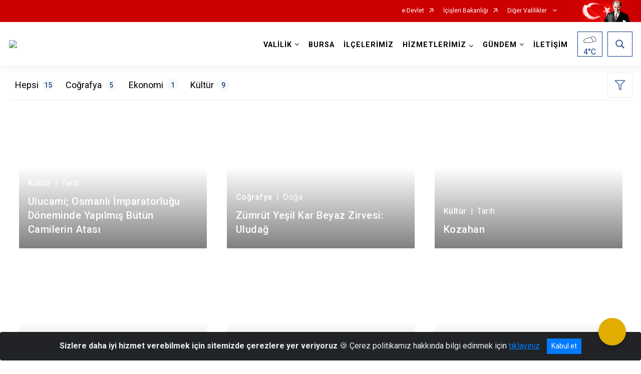

--- FILE ---
content_type: text/html; charset=utf-8
request_url: http://bursa.gov.tr/ISAYWebPart/CityPage/CityPageEtiket
body_size: 549
content:
    <a class="btn btn-article-tagfilter" href="javascript:void(0);" data-jplist-control="buttons-path-filter" data-path=".filter-çevre" data-group="articlelist-group" data-mode="checkbox" data-ekid="3" data-eid="1">Çevre<span class="badge">1</span></a>
    <a class="btn btn-article-tagfilter" href="javascript:void(0);" data-jplist-control="buttons-path-filter" data-path=".filter-doğa" data-group="articlelist-group" data-mode="checkbox" data-ekid="3" data-eid="2">Doğa<span class="badge">4</span></a>
    <a class="btn btn-article-tagfilter" href="javascript:void(0);" data-jplist-control="buttons-path-filter" data-path=".filter-hayvancılık" data-group="articlelist-group" data-mode="checkbox" data-ekid="2" data-eid="5">Hayvancılık<span class="badge">1</span></a>
    <a class="btn btn-article-tagfilter" href="javascript:void(0);" data-jplist-control="buttons-path-filter" data-path=".filter-mimari" data-group="articlelist-group" data-mode="checkbox" data-ekid="1" data-eid="16">Mimari<span class="badge">1</span></a>
    <a class="btn btn-article-tagfilter" href="javascript:void(0);" data-jplist-control="buttons-path-filter" data-path=".filter-mutfak" data-group="articlelist-group" data-mode="checkbox" data-ekid="1" data-eid="7">Mutfak<span class="badge">1</span></a>
    <a class="btn btn-article-tagfilter" href="javascript:void(0);" data-jplist-control="buttons-path-filter" data-path=".filter-sanat" data-group="articlelist-group" data-mode="checkbox" data-ekid="1" data-eid="6">Sanat<span class="badge">1</span></a>
    <a class="btn btn-article-tagfilter" href="javascript:void(0);" data-jplist-control="buttons-path-filter" data-path=".filter-tarih" data-group="articlelist-group" data-mode="checkbox" data-ekid="1" data-eid="14">Tarih<span class="badge">6</span></a>

<script>
    $('.articles-filter a.btn-article-tagfilter').click(function () {
        var ekid = $(this).attr('data-ekid');
        var eid = $(this).attr('data-eid');

        $('.articles-filter a.btn-article-tagfilter.jplist-selected').each(function () {
            $(this).removeClass("jplist-selected");
        });

        $(this).addClass("jplist-selected");

        IcerikGetir(eid, ekid);
    });
</script>


--- FILE ---
content_type: text/html; charset=utf-8
request_url: http://bursa.gov.tr/ISAYWebPart/CityPage/CityPageIcerik
body_size: 1639
content:
        <a class="card city-article-card col-md-4 col-xs-12"  href="//bursa.gov.tr/ulucami">
            <div class="article filter-kültür filter-tarih">
                <div class="card-img" style="background-image:url(/kurumlar/bursa.gov.tr/Bursa.gov/bursa/Ulucami/ULUCAMII_7.jpg?mode=resize&amp;width=500);"></div>
                <div class="card-text">
                    <div class="tags"><strong>Kültür</strong>|<span>Tarih</span></div>
                    <div class="card-title">Ulucami;&#160;Osmanlı İmparatorluğu Döneminde Yapılmış Bütün Camilerin Atası</div>
                </div>
            </div>
        </a>
        <a class="card city-article-card col-md-4 col-xs-12"  href="//bursa.gov.tr/zumrut-yesil-kar-beyaz-zirvesi-uludag">
            <div class="article filter-coğrafya filter-doğa">
                <div class="card-img" style="background-image:url(/kurumlar/bursa.gov.tr/Bursa.gov/bursa/ULUDAG.jpg?mode=resize&amp;width=500);"></div>
                <div class="card-text">
                    <div class="tags"><strong>Coğrafya</strong>|<span>Doğa</span></div>
                    <div class="card-title">Zümrüt Yeşil Kar Beyaz Zirvesi: Uludağ</div>
                </div>
            </div>
        </a>
        <a class="card city-article-card col-md-4 col-xs-12"  href="//bursa.gov.tr/kozahan">
            <div class="article filter-kültür filter-tarih">
                <div class="card-img" style="background-image:url(/kurumlar/bursa.gov.tr/Bursa.gov/bursa/kozahan.jpg?mode=resize&amp;width=500);"></div>
                <div class="card-text">
                    <div class="tags"><strong>Kültür</strong>|<span>Tarih</span></div>
                    <div class="card-title">Kozahan</div>
                </div>
            </div>
        </a>
        <a class="card city-article-card col-md-4 col-xs-12"  href="//bursa.gov.tr/iznik-cinisi">
            <div class="article filter-kültür filter-sanat">
                <div class="card-img" style="background-image:url(/kurumlar/bursa.gov.tr/Bursa.gov/bursa/iznikcinisi/cini2.JPG?mode=resize&amp;width=500);"></div>
                <div class="card-text">
                    <div class="tags"><strong>Kültür</strong>|<span>Sanat</span></div>
                    <div class="card-title">İznik Çinisi</div>
                </div>
            </div>
        </a>
        <a class="card city-article-card col-md-4 col-xs-12"  href="//bursa.gov.tr/kamp-alanlari">
            <div class="article filter-coğrafya filter-doğa">
                <div class="card-img" style="background-image:url(/kurumlar/bursa.gov.tr/Bursa.gov/bursa/kamp-alani.jpg?mode=resize&amp;width=500);"></div>
                <div class="card-text">
                    <div class="tags"><strong>Coğrafya</strong>|<span>Doğa</span></div>
                    <div class="card-title">Kamp Alanları</div>
                </div>
            </div>
        </a>
        <a class="card city-article-card col-md-4 col-xs-12"  href="//bursa.gov.tr/bursa-oynar-kusu-osmanlidan-gelen-kanat-sesleri">
            <div class="article filter-ekonomi filter-hayvancılık">
                <div class="card-img" style="background-image:url(/kurumlar/bursa.gov.tr/Bursa.gov/bursa/Bursa_oynari.jpg?mode=resize&amp;width=500);"></div>
                <div class="card-text">
                    <div class="tags"><strong>Ekonomi</strong>|<span>Hayvancılık</span></div>
                    <div class="card-title">Bursa Oynar Kuşu &quot; Osmanlı&#39;dan gelen kanat sesleri&quot;</div>
                </div>
            </div>
        </a>
        <a class="card city-article-card col-md-4 col-xs-12"  href="//bursa.gov.tr/uzuncarsi">
            <div class="article filter-kültür filter-mimari">
                <div class="card-img" style="background-image:url(/kurumlar/bursa.gov.tr/Bursa.gov/bursa/kapali-carsi/7.jpg?mode=resize&amp;width=500);"></div>
                <div class="card-text">
                    <div class="tags"><strong>Kültür</strong>|<span>Mimari</span></div>
                    <div class="card-title">Kapalı Çarşı : Bursa&#39;nın Bereket Kapısı</div>
                </div>
            </div>
        </a>
        <a class="card city-article-card col-md-4 col-xs-12"  href="//bursa.gov.tr/inkaya-cinari-gokyuzunu-kucaklayan-tek-basina-bir-orman">
            <div class="article filter-kültür filter-tarih">
                <div class="card-img" style="background-image:url(/kurumlar/bursa.gov.tr/Bursa.gov/bursa/inkaya/576_28689_162966.jpg?mode=resize&amp;width=500);"></div>
                <div class="card-text">
                    <div class="tags"><strong>Kültür</strong>|<span>Tarih</span></div>
                    <div class="card-title">İnkaya Çınarı : Gökyüzünü Kucaklayan Tek Başına Bir Orman</div>
                </div>
            </div>
        </a>
        <a class="card city-article-card col-md-4 col-xs-12"  href="//bursa.gov.tr/bursa-pideli-kofte">
            <div class="article filter-kültür filter-mutfak">
                <div class="card-img" style="background-image:url(/kurumlar/bursa.gov.tr/Bursa.gov/bursa/pideli-kofte/3.jpg?mode=resize&amp;width=500);"></div>
                <div class="card-text">
                    <div class="tags"><strong>Kültür</strong>|<span>Mutfak</span></div>
                    <div class="card-title">Bursa Pideli Köfte</div>
                </div>
            </div>
        </a>
        <a class="card city-article-card col-md-4 col-xs-12"  href="//bursa.gov.tr/osmangazi-turbesi">
            <div class="article filter-kültür filter-tarih">
                <div class="card-img" style="background-image:url(/kurumlar/bursa.gov.tr/Bursa.gov/bursa/osmangazi-turbesi.jpg?mode=resize&amp;width=500);"></div>
                <div class="card-text">
                    <div class="tags"><strong>Kültür</strong>|<span>Tarih</span></div>
                    <div class="card-title">Osmangazi Türbesi</div>
                </div>
            </div>
        </a>
        <a class="card city-article-card col-md-4 col-xs-12"  href="//bursa.gov.tr/yesil-turbe">
            <div class="article filter-kültür filter-tarih">
                <div class="card-img" style="background-image:url(/kurumlar/bursa.gov.tr/Bursa.gov/bursa/Yesil_Turbe/yesil-turbe.jpg?mode=resize&amp;width=500);"></div>
                <div class="card-text">
                    <div class="tags"><strong>Kültür</strong>|<span>Tarih</span></div>
                    <div class="card-title">Yeşil Türbe</div>
                </div>
            </div>
        </a>
        <a class="card city-article-card col-md-4 col-xs-12"  href="//bursa.gov.tr/iznike-dort-kapidan-girilir-ayasofya-butun-insanliga-selam-verir">
            <div class="article filter-kültür filter-tarih">
                <div class="card-img" style="background-image:url(/kurumlar/bursa.gov.tr/Bursa.gov/bursa/İznik_ayasofya/AYASOFYA%20_105_.JPG?mode=resize&amp;width=500);"></div>
                <div class="card-text">
                    <div class="tags"><strong>Kültür</strong>|<span>Tarih</span></div>
                    <div class="card-title">İznik&#8217;e dört kapıdan girilir. Ayasofya bütün insanlığa selam verir.</div>
                </div>
            </div>
        </a>
        <a class="card city-article-card col-md-4 col-xs-12"  href="//bursa.gov.tr/karacabey-longoz-ormanlari">
            <div class="article filter-coğrafya filter-doğa">
                <div class="card-img" style="background-image:url(/kurumlar/bursa.gov.tr/Bursa.gov/bursa/karacabey_longozu/1.jpg?mode=resize&amp;width=500);"></div>
                <div class="card-text">
                    <div class="tags"><strong>Coğrafya</strong>|<span>Doğa</span></div>
                    <div class="card-title">Karacabey Longoz Ormanları</div>
                </div>
            </div>
        </a>
        <a class="card city-article-card col-md-4 col-xs-12"  href="//bursa.gov.tr/cennetten-bir-kose-golyazi">
            <div class="article filter-coğrafya filter-çevre">
                <div class="card-img" style="background-image:url(/kurumlar/bursa.gov.tr/Bursa.gov/bursa/Golyazi/golyazifoto.jpg?mode=resize&amp;width=500);"></div>
                <div class="card-text">
                    <div class="tags"><strong>Coğrafya</strong>|<span>Çevre</span></div>
                    <div class="card-title">Cennetten Bir Köşe: Gölyazı</div>
                </div>
            </div>
        </a>
        <a class="card city-article-card col-md-4 col-xs-12"  href="//bursa.gov.tr/kus-gozetleme">
            <div class="article filter-coğrafya filter-doğa">
                <div class="card-img" style="background-image:url(/kurumlar/bursa.gov.tr/Bursa.gov/bursa/kus-gozetleme.jpg?mode=resize&amp;width=500);"></div>
                <div class="card-text">
                    <div class="tags"><strong>Coğrafya</strong>|<span>Doğa</span></div>
                    <div class="card-title">Kuş Gözetleme</div>
                </div>
            </div>
        </a>





--- FILE ---
content_type: text/css
request_url: http://bursa.gov.tr/Areas/WebPart/Contents/CityPage/css/city-page.css
body_size: 2951
content:
.city-page {
  width: 100%;
  padding-left: 20px;
  padding-right: 20px;
}

.city-page .articles-filter {
  margin-bottom: 25px;
}

.city-page .articles-filter .category-filters {
  display: -webkit-box;
  display: -ms-flexbox;
  display: flex;
  -webkit-box-orient: horizontal;
  -webkit-box-direction: normal;
  -ms-flex-direction: row;
  flex-direction: row;
  -webkit-box-pack: justify;
  -ms-flex-pack: justify;
  justify-content: space-between;
  -webkit-box-align: center;
  -ms-flex-align: center;
  align-items: center;
  border-bottom: 1px solid #EEEEEE;
  margin-left: -20px;
  margin-right: -20px;
}

.city-page .articles-filter .category-filters .filter-article .filter-article-container .filter-article-buttons {
  width: 100%;
  display: -webkit-box;
  display: -ms-flexbox;
  display: flex;
}

.city-page .articles-filter .category-filters .filter-article .filter-article-container .filter-article-buttons .btn-article-filter {
  font-size: 1.125rem;
  display: -webkit-inline-box;
  display: -ms-inline-flexbox;
  display: inline-flex;
  -webkit-box-align: center;
  -ms-flex-align: center;
  align-items: center;
  color: #000000;
  font-weight: 400;
  border-radius: 0;
  border: 0;
  line-height: 3rem;
}

.city-page .articles-filter .category-filters .filter-article .filter-article-container .filter-article-buttons .btn-article-filter:focus {
  outline: 0;
  -webkit-box-shadow: none;
  box-shadow: none;
}

.city-page .articles-filter .category-filters .filter-article .filter-article-container .filter-article-buttons .btn-article-filter .badge {
  display: inline-block;
  width: 22px;
  height: 22px;
  border: 1px solid #EEEEEE;
  background-color: #FAFAFA;
  border-radius: 50%;
  overflow: hidden;
  margin-left: 8px;
  font-weight: 500;
  font-size: 0.875rem;
  line-height: 1.375rem;
  padding: 0;
  text-align: center;
  color: #F59300;
}

.city-page .articles-filter .category-filters .filter-article .filter-article-container .filter-article-buttons .btn-article-filter.jplist-selected {
  color: #F59300;
  position: relative;
}

.city-page .articles-filter .category-filters .filter-article .filter-article-container .filter-article-buttons .btn-article-filter.jplist-selected:after {
  position: absolute;
  content: '';
  width: 100%;
  height: 0;
  overflow: hidden;
  bottom: 0;
  left: 0;
  border-bottom: 2px solid #F59300;
}

.city-page .articles-filter .category-filters .btn-tag-filter {
  width: 50px;
  height: 50px;
  border: 1px solid #EEEEEE;
  display: -webkit-box;
  display: -ms-flexbox;
  display: flex;
  -webkit-box-align: center;
  -ms-flex-align: center;
  align-items: center;
  -webkit-box-pack: center;
  -ms-flex-pack: center;
  justify-content: center;
  border-radius: 0;
}

.city-page .articles-filter .category-filters .btn-tag-filter i {
  color: #F59300;
  font-size: 1.25rem;
}

.city-page .articles-filter .category-filters .btn-tag-filter.active {
  background-color: #F59300;
  border: 1px solid #F59300;
}

.city-page .articles-filter .category-filters .btn-tag-filter.active i {
  color: #FFFFFF;
}

.city-page .articles-filter .category-filters .btn-tag-filter:focus {
  outline: 0;
  -webkit-box-shadow: none;
  box-shadow: none;
}

.city-page .articles-filter .tag-filter {
  overflow: hidden;
  width: 100%;
  height: 0;
  -webkit-transition: height .35s ease-in-out;
  transition: height .35s ease-in-out;
}

.city-page .articles-filter .tag-filter.show {
  height: auto;
}

.city-page .articles-filter .tag-filter h5 {
  font-size: 0.8125rem;
  color: #A2A2A2;
  font-weight: 500;
  margin: 20px 0;
  padding: 0;
  letter-spacing: 0.125rem;
}

.city-page .articles-filter .tag-filter .btn-article-tagfilter {
  border-radius: 0;
  padding: 5px 8px;
  background-color: #F59300;
  color: #FFFFFF;
  font-size: 0.875rem;
  text-decoration: none;
  display: -webkit-inline-box;
  display: -ms-inline-flexbox;
  display: inline-flex;
  -webkit-box-align: center;
  -ms-flex-align: center;
  align-items: center;
  -webkit-box-pack: center;
  -ms-flex-pack: center;
  justify-content: center;
  margin-right: 10px;
  margin-top:10px;
}

.city-page .articles-filter .tag-filter .btn-article-tagfilter .badge {
  display: inline-block;
  width: 15px;
  height: 15px;
  margin-left: 5px;
  overflow: hidden;
  border-radius: 50%;
  font-size: 0.75rem;
  line-height: 0.9375rem;
  background-color: #FFFFFF;
  color: #F59300;
  font-weight: 500;
  padding: 0;
}

.city-page .articles-filter .tag-filter .btn-article-tagfilter:focus {
  outline: 0;
  -webkit-box-shadow: none;
  box-shadow: none;
}

.city-page .articles-filter .tag-filter .btn-article-tagfilter.jplist-selected {
  background-color: #dc8400;
}

.city-page .articles-list {
  display: -webkit-box;
  display: -ms-flexbox;
  display: flex;
  -ms-flex-wrap: wrap;
  flex-wrap: wrap;
  margin-left: -20px;
  margin-right: -20px;
}

.city-page .articles-list .city-article-card {
  display: -webkit-box;
  display: -ms-flexbox;
  display: flex;
  -webkit-box-align: end;
  -ms-flex-align: end;
  align-items: flex-end;
  -webkit-box-orient: vertical;
  -webkit-box-direction: normal;
  -ms-flex-flow: column wrap;
  flex-flow: column wrap;
  -webkit-box-flex: 0;
  -ms-flex: 0 0 33.333333%;
  /*flex: 0 0 29.333333%;*/
  padding-left: 20px;
  padding-right: 20px;
  padding-bottom: 40px;
  height: 100%;
  min-height: 310px;
  border: 0;
  border-radius: 0;
  text-decoration: none;
  overflow: hidden;
}

.city-page .articles-list .city-article-card .article {
  display: -webkit-box;
  display: -ms-flexbox;
  display: flex;
  -webkit-box-align: end;
  -ms-flex-align: end;
  align-items: flex-end;
  -webkit-box-flex: 1;
  -ms-flex: 1 1 auto;
  flex: 1 1 auto;
  width: 100%;
  height: 100%;
  position: relative;
  overflow: hidden;
}

.city-page .articles-list .city-article-card .article:after {
  content: '';
  background-image: -webkit-gradient(linear, left top, left bottom, from(rgba(255, 255, 255, 0)), color-stop(25%, rgba(0, 0, 0, 0.12)), to(rgba(0, 0, 0, 0.5)));
  background-image: linear-gradient(to bottom, rgba(255, 255, 255, 0), rgba(0, 0, 0, 0.12) 25%, rgba(0, 0, 0, 0.5));
  position: absolute;
  width: 100%;
  height: 60%;
  bottom: 0;
  left: 0;
  z-index: 0;
}

.city-page .articles-list .city-article-card .article .card-img {
  position: absolute;
  left: 0;
  right: 0;
  top: 0;
  bottom: 0;
  z-index: 0;
  background-size: cover;
  background-repeat: no-repeat;
  background-position: center;
  border-radius: 0;
  -webkit-transform: scale(1);
  transform: scale(1);
  -webkit-transition: all .15s ease-in-out;
  transition: all .15s ease-in-out;
}

.city-page .articles-list .city-article-card .article .card-text {
  color: #FFFFFF;
  position: relative;
  width: 100%;
  z-index: 1;
  margin: 0 18px 12px;
  letter-spacing: 0.03125rem;
}

.city-page .articles-list .city-article-card .article .card-text .tags strong {
  font-weight: 500;
  font-size: 1rem;
  line-height: 1.125rem;
  margin-right: 8px;
  display: inline-block;
}

.city-page .articles-list .city-article-card .article .card-text .tags span {
  display: inline-block;
  font-weight: 400;
  font-size: 1rem;
  line-height: 1.125rem;
  margin-left: 8px;
}

.city-page .articles-list .city-article-card .article .card-text .card-title {
  font-weight: 500;
  font-size: 1.25rem;
  line-height: 1.75rem;
  margin-top: 10px;
}

.city-page .articles-list .city-article-card .article:hover .card-img {
  -webkit-transform: scale(1.2);
  transform: scale(1.2);
}

.city-page .articles-list .city-info-card {
  display: -webkit-box;
  display: -ms-flexbox;
  display: flex;
  -webkit-box-align: end;
  -ms-flex-align: end;
  align-items: flex-end;
  -webkit-box-orient: vertical;
  -webkit-box-direction: normal;
  -ms-flex-flow: column wrap;
  flex-flow: column wrap;
  -webkit-box-flex: 0;
  -ms-flex: 0 0 33.333333%;
  flex: 0 0 33.333333%;
  padding-left: 20px;
  padding-right: 20px;
  padding-bottom: 40px;
  background-repeat: no-repeat;
  background-size: cover;
  height: 100%;
  min-height: 310px;
  border: 0;
  border-radius: 0;
  text-decoration: none;
}

.city-page .articles-list .city-info-card .article {
  display: -webkit-box;
  display: -ms-flexbox;
  display: flex;
  -webkit-box-align: stretch;
  -ms-flex-align: stretch;
  align-items: stretch;
  -webkit-box-orient: vertical;
  -webkit-box-direction: normal;
  -ms-flex-direction: column;
  flex-direction: column;
  -webkit-box-flex: 1;
  -ms-flex: 1 1 auto;
  flex: 1 1 auto;
  width: 100%;
  height: 100%;
  background-size: cover;
  background-repeat: no-repeat;
  background-position: center;
  position: relative;
  color: #FFFFFF;
  line-height: normal;
}

.city-page .articles-list .city-info-card .article:after {
  content: '';
  background-color: rgba(245, 147, 0, 0.8);
  position: absolute;
  width: 100%;
  top: 0;
  bottom: 0;
  left: 0;
  z-index: 0;
  -webkit-transition: all .15s ease-in-out;
  transition: all .15s ease-in-out;
}

.city-page .articles-list .city-info-card .article .info-icon {
  z-index: 1;
  font-size: 4.0625rem;
  margin-top: 20px;
  margin-left: 20px;
}

.city-page .articles-list .city-info-card .article .info-value {
  z-index: 1;
  margin-left: 20px;
}

.city-page .articles-list .city-info-card .article .info-value p {
  font-size: 5rem;
  font-weight: 700;
}

.city-page .articles-list .city-info-card .article .info-value p small {
  font-size: 1.25rem;
  margin-left: 20px;
}

.city-page .articles-list .city-info-card .article .info-text {
  z-index: 1;
  font-size: 1.875rem;
  font-weight: 700;
  margin-left: 20px;
  margin-bottom: 20px;
}

.city-page .articles-list .city-info-card:hover .article:after {
  background-color: rgba(245, 147, 0, 0.9);
}

.city-page .articles-list .article-no-result {
  padding: 40px 20px;
  font-size: 1.5rem;
  text-align: center;
  width: 100%;
}

@media (max-width: 992.98px) {
  .city-page .articles-filter .category-filters {
    -webkit-box-orient: vertical;
    -webkit-box-direction: normal;
    -ms-flex-direction: column;
    flex-direction: column;
    -webkit-box-align: end;
    -ms-flex-align: end;
    align-items: flex-end;
    border-bottom: 0;
  }
  .city-page .articles-filter .category-filters .filter-article {
    position: relative;
    z-index: 0;
    margin-bottom: 10px;
    border-bottom: 1px solid #EEEEEE;
    width: 100%;
  }
  .city-page .articles-filter .category-filters .filter-article .filter-article-container {
    overflow-x: auto;
    -ms-overflow-style: none;
    overflow: -moz-scrollbars-none;
    width: 100%;
  }
  .city-page .articles-filter .category-filters .filter-article .filter-article-container::-webkit-scrollbar {
    display: none;
  }
  .city-page .articles-filter .category-filters .filter-article .filter-article-container .filter-article-buttons .btn-article-filter {
    font-size: 0.875rem;
    line-height: 2.8125rem;
  }
  .city-page .articles-filter .category-filters .filter-article:after {
    content: '';
    width: 50px;
    position: absolute;
    top: 0;
    bottom: 0;
    right: 0;
    z-index: 1;
    background: -webkit-gradient(linear, left top, right top, from(rgba(255, 255, 255, 0)), to(white));
    background: linear-gradient(to right, rgba(255, 255, 255, 0) 0%, white 100%);
    pointer-events: none;
  }
  .city-page .articles-filter .tag-filter .btn-article-tagfilter {
    margin-bottom: 15px;
  }
  .city-page .articles-list .city-article-card, .city-page .articles-list .city-info-card {
    -webkit-box-flex: 1;
    -ms-flex: 1 1 50%;
    flex: 1 1 50%;
  }
  .city-page .articles-list .article-no-result {
    font-size: 1rem;
  }
}

@media (max-width: 767.98px) {
  .city-page .articles-list .city-article-card, .city-page .articles-list .city-info-card {
    -webkit-box-flex: 1;
    -ms-flex: 1 1 100%;
    flex: 1 1 100%;
  }
  .city-page .articles-list .city-info-card .article {
    color: #FFFFFF;
  }
  .city-page .articles-list .city-info-card .article .info-icon {
    font-size: 2.6875rem;
    margin-top: 20px;
    margin-left: 20px;
  }
  .city-page .articles-list .city-info-card .article .info-value p {
    font-size: 3.75rem;
  }
  .city-page .articles-list .city-info-card .article .info-value p small {
    font-size: 1rem;
  }
  .city-page .articles-list .city-info-card .article .info-text {
    font-size: 1.625rem;
  }
}
